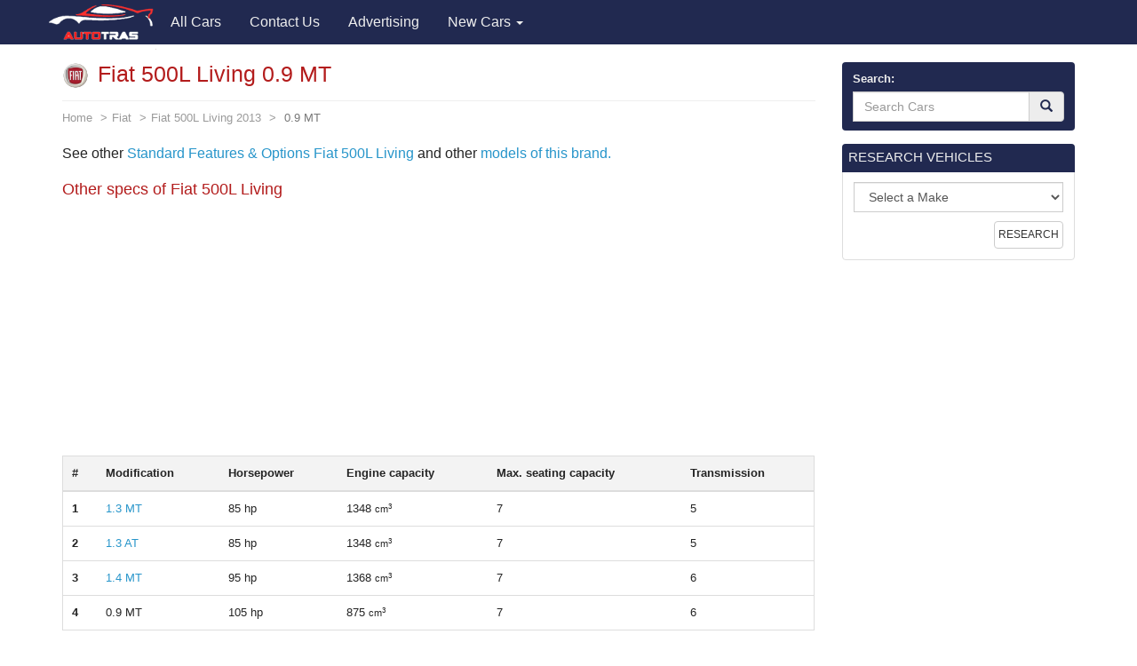

--- FILE ---
content_type: text/html; charset=utf-8
request_url: https://autotras.com/fiat/500l-living-2013/0-9-mt
body_size: 8351
content:
<!DOCTYPE html>
<!--[if lt IE 7 ]><html class="ie ie6" lang="en"> <![endif]-->
<!--[if IE 7 ]><html class="ie ie7" lang="en"> <![endif]-->
<!--[if IE 8 ]><html class="ie ie8" lang="en"> <![endif]-->
<!--[if (gte IE 9)|!(IE)]><!--><html lang="en"> <!--<![endif]-->
<head>
  <meta charset="utf-8">
  <title>Fiat 500L Living 0.9 MT Specifications. 0.9 MT and other equipments at AutoTras</title>
  <meta name="keywords" content="Fiat 500L Living 0.9 MT ,specification,auto news,car,car ratings,auto reviews,new cars,">
  <meta name="description" content="Specification and photo Fiat 500L Living 0.9 MT. Auto models Photos, and Specs">
  <link rel="canonical" href="https://autotras.com/fiat/500l-living-2013/0-9-mt">
  <noscript><link rel="stylesheet" href="/css/compiled.min.css"></noscript>
  <meta name="viewport" content="width=device-width, initial-scale=1, maximum-scale=5">
  <link rel="shortcut icon" href="/img/favicon/favicon.ico" type="image/x-icon">
  <link rel="apple-touch-icon" href="/img/favicon/apple-touch-icon.png">
  <link rel="apple-touch-icon" sizes="72x72" href="/img/favicon/apple-touch-icon-72x72.png">
  <link rel="apple-touch-icon" sizes="114x114" href="/img/favicon/apple-touch-icon-114x114.png">
  <link rel="stylesheet" href="/css/bootstrap.css">
  <link rel="stylesheet" href="/css/bootstrap-skin.css">
  <link rel="stylesheet" href="/css/main.css">
  <style>
  body{min-width:320px;position:relative;font-family:"Verdana",Arial,sans-serif;overflow-x:hidden}.hidden{display:none}.navbar-brand{padding:0;position:relative;top:5px;z-index:2}.main_head .lead{color:#fff;font-family:"OpenSansBold",sans-serif}.phone_top{top:12px;position:relative;text-align:center}.main_head > .navbar{margin-bottom:0;z-index:20}.carousel-inner > .item > img{position:relative}.carousel-inner .overlay{content:"";position:absolute;width:100%;height:100%;top:0;left:0;z-index:1;background-color:rgba(36,36,36,.7)}.main_head ul.navbar-nav{position:relative;z-index:2}.slide_img{position:absolute;top:0;left:0;width:100%;height:100%;-webkit-background-size:cover;background-size:cover}.carousel-control{z-index:10}.carousel-inner .h1{font-family:"OpenSansBold",sans-serif;line-height:1.5;margin-top:0}.carousel-caption{left:12%;right:12%}.carousel .item{min-height:420px}.carousel-indicators{bottom:5px}.carousel .item .container{position:relative}
.navbar{font-size: 16px;}
.navbar-inverse{background-color: #212950}
.main-image{margin-bottom: 20px;}
.panel-default > .panel-heading{color:#eee;background-color:#212950;-webkit-box-shadow: #212950 0 0 0 1px;box-shadow: #212950 0 0 0 1px;}
.panel-title a{color:#eee;}
.table > thead > tr > th, .table > tbody > tr > th, .table > tfoot > tr > th, .table > thead > tr > td, .table > tbody > tr > td, .table > tfoot > tr > td {padding:10px;}
h1,h2,h3,h4,h5,h6{color:#B31C1C;}
.eq-table td {width: 50%;}
.media-list > .group-name {
  background-color: #eee;
  padding: 3px;
  text-align: center;
  font-size: 16px;
  font-weight: 700;
  border: 1px solid #CCC;
  margin-top: 20px;
}
.media-list > .group-name:nth-child(1) {
  margin-top: 0;
}
.car-logo{margin-right: 10px;float: left;}
.car-logo{
  margin-right: 0px;
  float: left;
  color: #212950;
  margin-right: 10px;
}
.car-logo img {
  width: 30px;
}
.brand-all i{
  font-size: 30px;
}
.title-m {margin: 0; font-size: 15px;}
.desc-m {font-size: 0.8em;color: #989898;}

@font-face{
  font-family:"autologo";
  src:url("/css/fonts/autologo.eot");
  src:url("/css/fonts/autologo.eot?#iefix") format("embedded-opentype"),
    url("/css/fonts/autologo.ttf") format("truetype"),
    url("/css/fonts/autologo.woff") format("woff"),
    url("/css/fonts/autologo.svg#autologo") format("svg");
  font-weight:normal;
}
[class*="lcar-"],[class^="lcar-"]{
  font-family:autologo,Arial,sans-serif;
  speak:none;
  font-style:normal;
  font-weight:normal;
  font-variant:normal;
  text-transform:none;
  line-height:1;
  -webkit-font-smoothing:antialiased;
  -moz-osx-font-smoothing:grayscale;
  -webkit-text-stroke:rgba(255,255,255,0.01) 0.1px;
}

.lcar-acura:before{content:""}.lcar-alfamoto:before{content:""}.lcar-alfa-romeo:before{content:""}.lcar-amkodor:before{content:""}.lcar-aprilia:before{content:""}.lcar-asia:before{content:""}.lcar-aston-martin:before{content:""}.lcar-atlas:before{content:""}.lcar-audi:before{content:""}.lcar-austin:before{content:""}.lcar-azimut:before{content:""}.lcar-baz:before{content:""}.lcar-benelli:before{content:""}.lcar-bentley:before{content:""}.lcar-beyerland:before{content:""}.lcar-bmw:before{content:""}.lcar-bogdan:before{content:""}.lcar-bova:before{content:""}.lcar-broshuis:before{content:""}.lcar-brp:before{content:""}.lcar-byd:before{content:""}.lcar-cadillac:before{content:""}.lcar-cagiva:before{content:""}.lcar-cat:before{content:""}.lcar-cf-moto:before{content:""}.lcar-chery:before{content:""}.lcar-chevrolet:before{content:""}.lcar-chrysler:before{content:""}.lcar-citroen:before{content:""}.lcar-claas:before{content:""}.lcar-dacia:before{content:""}.lcar-dadi:before{content:""}.lcar-daelim:before{content:""}.lcar-daewoo:before{content:""}.lcar-daf:before{content:""}.lcar-daihatsu:before{content:""}.lcar-defiant:before{content:""}.lcar-dnepr:before{content:""}.lcar-dodge:before{content:""}.lcar-dongfeng:before{content:""}.lcar-ducati:before{content:""}.lcar-evinrude:before{content:""}.lcar-fairline:before{content:""}.lcar-faw:before{content:""}.lcar-ferrari:before{content:""}.lcar-ferretti:before{content:""}.lcar-fiat:before{content:""}.lcar-ford:before{content:""}.lcar-gaz:before{content:""}.lcar-geely:before{content:""}.lcar-geon:before{content:""}.lcar-gilera:before{content:""}.lcar-g-max:before{content:""}.lcar-gomselmash:before{content:""}.lcar-great-wall:before{content:""}.lcar-harley-davidson:before{content:""}.lcar-honda:before{content:""}.lcar-htz:before{content:""}.lcar-hummer:before{content:""}.lcar-husqvarna:before{content:""}.lcar-hyosung:before{content:""}.lcar-hyundai:before{content:""}.lcar-infiniti:before{content:""}.lcar-isuzu:before{content:""}.lcar-iveco:before{content:""}.lcar-izg:before{content:""}.lcar-jac:before{content:""}.lcar-jaguar:before{content:""}.lcar-jawa:before{content:""}.lcar-jcb:before{content:""}.lcar-jeep:before{content:""}.lcar-john-deere:before{content:""}.lcar-kamaz:before{content:""}.lcar-kanuni:before{content:""}.lcar-kawasaki:before{content:""}.lcar-kia:before{content:""}.lcar-kip:before{content:""}.lcar-kogel:before{content:""}.lcar-kraz:before{content:""}.lcar-krone:before{content:""}.lcar-ktm:before{content:""}.lcar-kubota:before{content:""}.lcar-lamborghini:before{content:""}.lcar-lancia:before{content:""}.lcar-land-rover:before{content:""}.lcar-lexus:before{content:""}.lcar-lifan:before{content:""}.lcar-lincoln:before{content:""}.lcar-lyaz:before{content:""}.lcar-malaguti:before{content:""}.lcar-man:before{content:""}.lcar-maserati:before{content:""}.lcar-massey-ferguson:before{content:""}.lcar-maz:before{content:""}.lcar-mazda:before{content:""}.lcar-mazerati:before{content:""}.lcar-mercedes:before{content:""}.lcar-mercury:before{content:""}.lcar-merlo:before{content:""}.lcar-mg:before{content:""}.lcar-mini:before{content:""}.lcar-minsk:before{content:""}.lcar-mitsubishi:before{content:""}.lcar-mmz:before{content:""}.lcar-moskvich:before{content:""}.lcar-moto-guzzi:before{content:""}.lcar-mtz:before{content:""}.lcar-mv-agusta:before{content:""}.lcar-neoplan:before{content:""}.lcar-new-holland:before{content:""}.lcar-nissan:before{content:""}.lcar-opel:before{content:""}.lcar-pacton:before{content:""}.lcar-paz:before{content:""}.lcar-peugeot:before{content:""}.lcar-piaggio:before{content:""}.lcar-pontiac:before{content:""}.lcar-porsche:before{content:""}.lcar-princess:before{content:""}.lcar-renault:before{content:""}.lcar-rolls-royce:before{content:""}.lcar-rover:before{content:""}.lcar-ryta:before{content:""}.lcar-sabur:before{content:""}.lcar-scania:before{content:""}.lcar-schmitz:before{content:""}.lcar-schwarzmuller:before{content:""}.lcar-seat:before{content:""}.lcar-skoda:before{content:""}.lcar-smart:before{content:""}.lcar-speed-gear:before{content:""}.lcar-ssangyong:before{content:""}.lcar-subaru:before{content:""}.lcar-suzuki:before{content:""}.lcar-tcm:before{content:""}.lcar-tesla:before{content:""}.lcar-toyota:before{content:""}.lcar-uaz:before{content:""}.lcar-umz:before{content:""}.lcar-ural:before{content:""}.lcar-vaz:before{content:""}.lcar-vespa:before{content:""}.lcar-viper:before{content:""}.lcar-volkswagen:before{content:""}.lcar-volvo:before{content:""}.lcar-xingtai:before{content:""}.lcar-yamaha:before{content:""}.lcar-yiben:before{content:""}.lcar-zaz:before{content:""}.lcar-zil:before{content:""}.lcar-zongshen:before{content:""}
.brand-all-min i {font-size: 25px;}
.brand-all-min a:hover {text-decoration: none; color:#212950;}
.brand-all-min .caption{font-size: 12px;}
.brand-all a:hover {text-decoration: none; color:#212950;}
.box_search .glyphicon-search{color: #212950;}
.navbar-brand img {
  width: 121px;
}
.s-make, .s-model {
  width: 100%;
}
.s-model {
  margin-bottom: 20px;
}
.mo-img img {
  width: 150px;
}
.cars-logo .brand-all {
  height: 118px;
}
.brand-all .car-logo {
  width: 100%;
  height: 73px;
}
.brand-all img {
  display: block;
  margin: 0 auto;
  width: 65px;
}
.m-table tbody {border: solid 1px #DDD;}
.m-table tbody > tr > th:first-child {
  width: 70%;
}
table {
  border: solid 1px #DDD;
}
p {
  font-size: 16px;
}
.m-table > thead > tr > th, .m-table > tbody > tr > th, .m-table > tfoot > tr > th, .m-table > thead > tr > td, .m-table > tbody > tr > td, .m-table > tfoot > tr > td {
  padding: 3px;
}
.m-desc-block a:hover {
  border-bottom: 1px dotted #2795CA;
  text-decoration: none;
}
.eq-table .eq_h1 {
  text-align: center;
  background-color: #F3F3F3;
}
.table-hover thead {
  background-color: #F3F3F3;
}
.adsbygoogle {
  display: block;
  height: 280px;
}
  </style>
    <script async src="//pagead2.googlesyndication.com/pagead/js/adsbygoogle.js"></script>
  <script>
    (adsbygoogle = window.adsbygoogle || []).push({
        google_ad_client: "ca-pub-9826257308468531",
        enable_page_level_ads: true
    });
  </script>
  <script>
    (function(i,s,o,g,r,a,m){i['GoogleAnalyticsObject']=r;i[r]=i[r]||function(){
    (i[r].q=i[r].q||[]).push(arguments)},i[r].l=1*new Date();a=s.createElement(o),
    m=s.getElementsByTagName(o)[0];a.async=1;a.src=g;m.parentNode.insertBefore(a,m)
    })(window,document,'script','//www.google-analytics.com/analytics.js','ga');
    ga('create', 'UA-71214383-2', 'auto');
    ga('send', 'pageview');
  </script>
  </head>
<body>
<header class="main_head">
    <nav class="navbar navbar-inverse">
      <div class="container">
        <div class="navbar-header">
          <button type="button" class="navbar-toggle collapsed" data-toggle="collapse" data-target="#mobile-menu" aria-label="Toggle menu">
            <span class="sr-only">Toggle navigation</span>
            <span class="icon-bar"></span>
            <span class="icon-bar"></span>
            <span class="icon-bar"></span>
          </button>
          <a class="navbar-brand" href="/"><img src="/img/logo.png" alt="Brand"></a>
        </div>

        <div class="collapse navbar-collapse" id="mobile-menu">
          <ul class="nav navbar-nav">
                                                  <li>
                <a href="/" title="All Cars">
                  <span>All Cars</span>
                </a>
              </li>
                                                              <li>
                <a href="/contacts" title="Contact Us">
                  <span>Contact Us</span>
                </a>
              </li>
                                                                                    <li>
                <a href="/advertising" title="Advertising">
                  <span>Advertising</span>
                </a>
              </li>
                                <li class="dropdown">
            <a href="#" data-toggle="dropdown" class="dropdown-toggle">New Cars <b class="caret"></b></a>
            <ul class="dropdown-menu" id="menu2">
                            <li><a href="/acura">Acura</a></li>
                            <li><a href="/faw">FAW</a></li>
                            <li><a href="/land-rover">Land Rover</a></li>
                            <li><a href="/rolls-royce">Rolls-Royce</a></li>
                            <li><a href="/alfa-romeo">Alfa Romeo</a></li>
                            <li><a href="/ferrari">Ferrari</a></li>
                            <li><a href="/lexus">Lexus</a></li>
                            <li><a href="/saipa">Saipa</a></li>
                            <li><a href="/aston-martin">Aston Martin</a></li>
                            <li><a href="/fiat">Fiat</a></li>
                            <li><a href="/lifan">Lifan</a></li>
                            <li><a href="/seat">SEAT</a></li>
                            <li><a href="/audi">Audi</a></li>
                            <li><a href="/ford">Ford</a></li>
                            <li><a href="/lincoln">Lincoln</a></li>
                            <li><a href="/skoda">Skoda</a></li>
                            <li><a href="/bentley">Bentley</a></li>
                            <li><a href="/geely">Geely</a></li>
                            <li><a href="/luxgen">Luxgen</a></li>
                            <li><a href="/smart">smart</a></li>
                            <li><a href="/bmw">BMW</a></li>
                            <li><a href="/gmc">GMC</a></li>
                            <li><a href="/maserati">Maserati</a></li>
                            <li><a href="/ssangyong">SsangYong</a></li>
                            <li><a href="/buick">Buick</a></li>
                            <li><a href="/great-wall">Great Wall</a></li>
                            <li><a href="/mazda">Mazda</a></li>
                            <li><a href="/subaru">Subaru</a></li>
                            <li><a href="/byd">BYD</a></li>
                            <li><a href="/honda">Honda</a></li>
                            <li><a href="/mercedes">Mercedes</a></li>
                            <li><a href="/suzuki">Suzuki</a></li>
                            <li><a href="/cadillac">Cadillac</a></li>
                            <li><a href="/hyundai">Hyundai</a></li>
                            <li><a href="/mg">MG</a></li>
                            <li><a href="/tesla">Tesla</a></li>
                            <li><a href="/chery">Chery</a></li>
                            <li><a href="/infiniti">Infiniti</a></li>
                            <li><a href="/mini">MINI</a></li>
                            <li><a href="/toyota">Toyota</a></li>
                            <li><a href="/chevrolet">Chevrolet</a></li>
                            <li><a href="/iran-khodro">Iran Khodro</a></li>
                            <li><a href="/mitsubishi">Mitsubishi</a></li>
                            <li><a href="/volkswagen">Volkswagen</a></li>
                            <li><a href="/chrysler">Chrysler</a></li>
                            <li><a href="/jac">JAC</a></li>
                            <li><a href="/nissan">Nissan</a></li>
                            <li><a href="/volvo">Volvo</a></li>
                            <li><a href="/citroen">Citroen</a></li>
                            <li><a href="/jaguar">Jaguar</a></li>
                            <li><a href="/opel">Opel</a></li>
                            <li><a href="/zotye">Zotye</a></li>
                            <li><a href="/daewoo">Daewoo</a></li>
                            <li><a href="/jeep">Jeep</a></li>
                            <li><a href="/peugeot">Peugeot</a></li>
                            <li><a href="/vaz">VAZ</a></li>
                            <li><a href="/daihatsu">Daihatsu</a></li>
                            <li><a href="/kia">KIA</a></li>
                            <li><a href="/porsche">Porsche</a></li>
                            <li><a href="/gaz">GAZ</a></li>
                            <li><a href="/datsun">Datsun</a></li>
                            <li><a href="/lamborghini">Lamborghini</a></li>
                            <li><a href="/qoros">Qoros</a></li>
                            <li><a href="/zaz">ZAZ</a></li>
                            <li><a href="/dodge">Dodge</a></li>
                            <li><a href="/lancia">Lancia</a></li>
                            <li><a href="/renault">Renault</a></li>
                            <li><a href="/uaz">UAZ</a></li>
                            <li><a href="/genesis">Genesis</a></li>
                            <li><a href="/brilliance">Brilliance</a></li>
                            <li><a href="/haval">Haval</a></li>
                            <li><a href="/polestar">Polestar</a></li>
                            <li><a href="/ds">DS</a></li>
                            <li><a href="/ravon">Ravon</a></li>
                          </ul>
          </li>

          </ul>
        </div>
      </div>
    </nav>

  </header>
  <section class="s_main">

    <div class="container">
      <div class="row">

        <div class="col-sm-8 col-lg-9">

          <div class="content">
            <div class="car-logo"><img src="/img/carslogo/fiat.png" alt="Fiat 500L Living logo" title="Fiat 500L Living logo"></div>
<h1>Fiat 500L Living  0.9 MT</h1>
<ol class="breadcrumb">
  <li><a href="/">Home</a></li>
  <li><a href="/fiat">Fiat</a></li>
  <li><a href="/fiat/500l-living-2013">Fiat 500L Living 2013 </a></li>
  <li class="active"> 0.9 MT</li>
</ol>
<p>
  See other <a href="/fiat/500l-living-2013" title="fiat/500l-living-2013">Standard Features &amp; Options Fiat 500L Living</a>
  and other<a href="/fiat" title="Fiat"> models of this brand.</a>

</p>
<h3>Other specs of Fiat 500L Living</h3>

<div class="col-xs-12 text-center">
  <!-- block1 -->
  <ins class="adsbygoogle"
       style="display:block"
       data-ad-client="ca-pub-9826257308468531"
       data-ad-slot="8447039043"
       data-ad-format="auto"></ins>
  <script>
       (adsbygoogle = window.adsbygoogle || []).push({});
  </script>
</div>

<div class="table-responsive">
<table class="table table-hover">
  <thead>
    <tr>
      <th>#</th>
      <th>Modification</th>
      <th>Horsepower</th>
      <th>Engine capacity</th>
      <th>Max. seating capacity</th>
      <th>Transmission</th>
    </tr>
  </thead>
  <tbody>

    <tr>
    <th scope="row">1</th>
    <td>
      <a href="/fiat/500l-living-2013/1-3-mt"> 1.3 MT</a>    </td>
    <td>85 hp</td>
    <td>1348 <small>cm<sup>3</small></sup></td>
    <td>7</td>
    <td>5</td>
  </tr>
    <tr>
    <th scope="row">2</th>
    <td>
      <a href="/fiat/500l-living-2013/1-3-at"> 1.3 AT</a>    </td>
    <td>85 hp</td>
    <td>1348 <small>cm<sup>3</small></sup></td>
    <td>7</td>
    <td>5</td>
  </tr>
    <tr>
    <th scope="row">3</th>
    <td>
      <a href="/fiat/500l-living-2013/1-4-mt"> 1.4 MT</a>    </td>
    <td>95 hp</td>
    <td>1368 <small>cm<sup>3</small></sup></td>
    <td>7</td>
    <td>6</td>
  </tr>
    <tr>
    <th scope="row">4</th>
    <td>
       0.9 MT    </td>
    <td>105 hp</td>
    <td>875 <small>cm<sup>3</small></sup></td>
    <td>7</td>
    <td>6</td>
  </tr>
    </tbody>
</table>
</div>


<table class="table table-hover eq-table">
  <tbody>
      <tr class="eq_h1">
      <td colspan="2"><strong>Specifications</strong></td>
    </tr>
          <tr>
        <td colspan="2"><strong>Engine</strong></td>
      </tr>
            <tr>
        <td>Engine</td>
        <td>0.9i TwinAir</td>
      </tr>
            <tr>
        <td>Type of engine</td>
        <td>ICE</td>
      </tr>
            <tr>
        <td>Type of fuel</td>
        <td>Gasoline</td>
      </tr>
            <tr>
        <td>Displacement, cc</td>
        <td>875</td>
      </tr>
            <tr>
        <td>Cylinders location</td>
        <td>inline</td>
      </tr>
            <tr>
        <td>Number of cylinders</td>
        <td>2</td>
      </tr>
            <tr>
        <td>Valves</td>
        <td>8</td>
      </tr>
            <tr>
        <td>Turbo</td>
        <td>+</td>
      </tr>
            <tr>
        <td>Compression</td>
        <td>10</td>
      </tr>
            <tr>
        <td>Power, hp</td>
        <td>105</td>
      </tr>
            <tr>
        <td>Revolutions max. Power, vol. / min.</td>
        <td>5500</td>
      </tr>
            <tr>
        <td>torque Nm</td>
        <td>145</td>
      </tr>
            <tr>
        <td>Revolutions max. points, vol. / min.</td>
        <td>2000</td>
      </tr>
                <tr>
        <td colspan="2"><strong>Performance</strong></td>
      </tr>
            <tr>
        <td>The maximum speed, km / h.</td>
        <td>181</td>
      </tr>
            <tr>
        <td>Acceleration (0-100 km / h), with</td>
        <td>12.2</td>
      </tr>
            <tr>
        <td>Fuel consumption (urban cycle), l. 100 km</td>
        <td>5.7</td>
      </tr>
            <tr>
        <td>Fuel consumption (urban), l. 100 km</td>
        <td>4.3</td>
      </tr>
            <tr>
        <td>Fuel consumption (combined), l. 100 km</td>
        <td>4.8</td>
      </tr>
            <tr>
        <td>The rate of toxicity</td>
        <td>Euro VI</td>
      </tr>
                <tr>
        <td colspan="2"><strong>Dimensions</strong></td>
      </tr>
            <tr>
        <td>Seats</td>
        <td>7</td>
      </tr>
            <tr>
        <td>Length mm</td>
        <td>4350</td>
      </tr>
            <tr>
        <td>Width</td>
        <td>1780</td>
      </tr>
            <tr>
        <td>Height mm</td>
        <td>1670</td>
      </tr>
            <tr>
        <td>Cargo Volume, L</td>
        <td>168</td>
      </tr>
                <tr>
        <td colspan="2"><strong>Transmission</strong></td>
      </tr>
            <tr>
        <td>Transmission</td>
        <td>6-fur</td>
      </tr>
            <tr>
        <td>Gearbox</td>
        <td>Mechanics</td>
      </tr>
            <tr>
        <td>Number of gears</td>
        <td>6</td>
      </tr>
            <tr>
        <td>The company PPC</td>
        <td>Fiat</td>
      </tr>
            <tr>
        <td>Drive</td>
        <td>Forward</td>
      </tr>
                <tr>
        <td colspan="2"><strong>Suspension</strong></td>
      </tr>
            <tr>
        <td>Type of front suspension</td>
        <td>McPherson</td>
      </tr>
            <tr>
        <td>Rear suspension</td>
        <td>Torsion Beam</td>
      </tr>
                <tr>
        <td colspan="2"><strong>Brake system</strong></td>
      </tr>
            <tr>
        <td>The front brakes</td>
        <td>Ventilated discs</td>
      </tr>
            <tr>
        <td>Rear brakes</td>
        <td>Disk</td>
      </tr>
                <tr>
        <td colspan="2"><strong>Steering</strong></td>
      </tr>
            <tr>
        <td>Power steering</td>
        <td>Electric Power</td>
      </tr>
              </tbody>
</table>



          </div>

        </div>

        <div class="col-sm-4 col-lg-3">
          <aside class="left_side">
            <form class="box box_search" action="/search">
 <div class="panel panel-default">
   <div class="panel-heading">
     <div class="form-group">
      <label for="search">Search:</label>
       <div class="input-group">
         <div class="form-group">
           <input type="text" id="search" name="q" class="form-control search" placeholder="Search Cars" required>
         </div>
         <span class="input-group-btn">
           <button class="btn btn-default" type="submit" aria-label="Search"><i class="glyphicon glyphicon-search"></i></button>
         </span>
       </div>
     </div>
   </div>
 </div>
</form>

<form class="box box_back" action="/research">
 <div class="panel panel-default">
   <div class="panel-heading clearfix">
     <span class="h4">RESEARCH VEHICLES</span>
   </div>
   <div class="panel-body">

     <div class="form-group">
       <div class="input-group s-make">
         <select name="brand-name" class="form-control">
          <option value="0">Select a Make</option>
                     <option value="1">Acura</option>
                     <option value="2">FAW</option>
                     <option value="3">Land Rover</option>
                     <option value="4">Rolls-Royce</option>
                     <option value="5">Alfa Romeo</option>
                     <option value="6">Ferrari</option>
                     <option value="7">Lexus</option>
                     <option value="8">Saipa</option>
                     <option value="9">Aston Martin</option>
                     <option value="10">Fiat</option>
                     <option value="11">Lifan</option>
                     <option value="12">Seat</option>
                     <option value="13">Audi</option>
                     <option value="14">Ford</option>
                     <option value="15">Lincoln</option>
                     <option value="16">Skoda</option>
                     <option value="17">Bentley</option>
                     <option value="18">Geely</option>
                     <option value="19">Luxgen</option>
                     <option value="20">smart</option>
                     <option value="21">BMW</option>
                     <option value="22">GMC</option>
                     <option value="23">Maserati</option>
                     <option value="24">SsangYong</option>
                     <option value="25">Buick</option>
                     <option value="26">Great Wall</option>
                     <option value="27">Mazda</option>
                     <option value="28">Subaru</option>
                     <option value="29">BYD</option>
                     <option value="30">Honda</option>
                     <option value="31">Mercedes</option>
                     <option value="32">Suzuki</option>
                     <option value="33">Cadillac</option>
                     <option value="34">Hyundai</option>
                     <option value="35">MG</option>
                     <option value="36">Tesla</option>
                     <option value="37">Chery</option>
                     <option value="38">Infiniti</option>
                     <option value="39">MINI</option>
                     <option value="40">Toyota</option>
                     <option value="41">Chevrolet</option>
                     <option value="42">Iran Khodro</option>
                     <option value="43">Mitsubishi</option>
                     <option value="44">Volkswagen</option>
                     <option value="45">Chrysler</option>
                     <option value="46">JAC</option>
                     <option value="47">Nissan</option>
                     <option value="48">Volvo</option>
                     <option value="49">Citroen</option>
                     <option value="50">Jaguar</option>
                     <option value="51">Opel</option>
                     <option value="52">Zotye</option>
                     <option value="53">Daewoo</option>
                     <option value="54">Jeep</option>
                     <option value="55">Peugeot</option>
                     <option value="56">VAZ</option>
                     <option value="57">Daihatsu</option>
                     <option value="58">KIA</option>
                     <option value="59">Porsche</option>
                     <option value="60">GAZ</option>
                     <option value="61">Datsun</option>
                     <option value="62">Lamborghini</option>
                     <option value="63">Qoros</option>
                     <option value="64">ZAZ</option>
                     <option value="65">Dodge</option>
                     <option value="66">Lancia</option>
                     <option value="67">Renault</option>
                     <option value="68">UAZ</option>
                     <option value="69">Genesis</option>
                     <option value="70">Brilliance</option>
                     <option value="71">Haval</option>
                     <option value="72">Polestar</option>
                     <option value="73">DS</option>
                     <option value="74">Ravon</option>
                   </select>
       </div>
     </div>
     <input type="submit" class="btn btn-default" value="RESEARCH">

   </div>

 </div>
</form>

<!-- block2 -->
<ins class="adsbygoogle"
     style="display:block"
     data-ad-client="ca-pub-9826257308468531"
     data-ad-slot="7688329448"
     data-ad-format="auto"></ins>
<script>
(adsbygoogle = window.adsbygoogle || []).push({});
</script>

<div class="box panel panel-default">
<div class="panel-heading clearfix">
  <span class="h4">POPULAR</span>
</div>
<div class="panel-body w-popular">
  <div class="col-xs-4 p-item text-center">
    <div class="brand-all-min">
      <a href="/acura"><i class="lcar-acura"></i></a>
      <div class="caption">
        <p class="title-m">Acura</p>
        <p class="desc-m">27</p>
      </div>
    </div>
  </div>
  <div class="col-xs-4 p-item text-center">
    <div class="brand-all-min">
      <a href="/faw"><i class="lcar-faw"></i></a>
      <div class="caption">
        <p class="title-m">FAW</p>
        <p class="desc-m">38</p>
      </div>
    </div>
  </div>
  <div class="col-xs-4 p-item text-center">
    <div class="brand-all-min">
      <a href="/land-rover"><i class="lcar-land-rover"></i></a>
      <div class="caption">
        <p class="title-m">Land Rover</p>
        <p class="desc-m">33</p>
      </div>
    </div>
  </div>
  <div class="col-xs-4 p-item text-center">
    <div class="brand-all-min">
      <a href="/lexus"><i class="lcar-lexus"></i></a>
      <div class="caption">
        <p class="title-m">Lexus</p>
        <p class="desc-m">67</p>
      </div>
    </div>
  </div>
  <div class="col-xs-4 p-item text-center">
    <div class="brand-all-min">
      <a href="/fiat"><i class="lcar-fiat"></i></a>
      <div class="caption">
        <p class="title-m">Fiat</p>
        <p class="desc-m">71</p>
      </div>
    </div>
  </div>
  <div class="col-xs-4 p-item text-center">
    <div class="brand-all-min">
      <a href="/seat"><i class="lcar-seat"></i></a>
      <div class="caption">
        <p class="title-m">SEAT</p>
        <p class="desc-m">54</p>
      </div>
    </div>
  </div>
  <div class="col-xs-4 p-item text-center">
    <div class="brand-all-min">
      <a href="/audi"><i class="lcar-audi"></i></a>
      <div class="caption">
        <p class="title-m">Audi</p>
        <p class="desc-m">188</p>
      </div>
    </div>
  </div>
  <div class="col-xs-4 p-item text-center">
    <div class="brand-all-min">
      <a href="/ford"><i class="lcar-ford"></i></a>
      <div class="caption">
        <p class="title-m">Ford</p>
        <p class="desc-m">143</p>
      </div>
    </div>
  </div>
  <div class="col-xs-4 p-item text-center">
    <div class="brand-all-min">
      <a href="/skoda"><i class="lcar-skoda"></i></a>
      <div class="caption">
        <p class="title-m">Skoda</p>
        <p class="desc-m">72</p>
      </div>
    </div>
  </div>
  <div class="col-xs-4 p-item text-center">
    <div class="brand-all-min">
      <a href="/bentley"><i class="lcar-bentley"></i></a>
      <div class="caption">
        <p class="title-m">Bentley</p>
        <p class="desc-m">22</p>
      </div>
    </div>
  </div>
  <div class="col-xs-4 p-item text-center">
    <div class="brand-all-min">
      <a href="/geely"><i class="lcar-geely"></i></a>
      <div class="caption">
        <p class="title-m">Geely</p>
        <p class="desc-m">62</p>
      </div>
    </div>
  </div>
  <div class="col-xs-4 p-item text-center">
    <div class="brand-all-min">
      <a href="/bmw"><i class="lcar-bmw"></i></a>
      <div class="caption">
        <p class="title-m">BMW</p>
        <p class="desc-m">129</p>
      </div>
    </div>
  </div>
  <div class="col-xs-4 p-item text-center">
    <div class="brand-all-min">
      <a href="/ssangyong"><i class="lcar-ssangyong"></i></a>
      <div class="caption">
        <p class="title-m">SsangYong</p>
        <p class="desc-m">20</p>
      </div>
    </div>
  </div>
  <div class="col-xs-4 p-item text-center">
    <div class="brand-all-min">
      <a href="/great-wall"><i class="lcar-great-wall"></i></a>
      <div class="caption">
        <p class="title-m">Great Wall</p>
        <p class="desc-m">54</p>
      </div>
    </div>
  </div>
  <div class="col-xs-4 p-item text-center">
    <div class="brand-all-min">
      <a href="/mazda"><i class="lcar-mazda"></i></a>
      <div class="caption">
        <p class="title-m">Mazda</p>
        <p class="desc-m">60</p>
      </div>
    </div>
  </div>
  <div class="col-xs-4 p-item text-center">
    <div class="brand-all-min">
      <a href="/subaru"><i class="lcar-subaru"></i></a>
      <div class="caption">
        <p class="title-m">Subaru</p>
        <p class="desc-m">49</p>
      </div>
    </div>
  </div>
  <div class="col-xs-4 p-item text-center">
    <div class="brand-all-min">
      <a href="/byd"><i class="lcar-byd"></i></a>
      <div class="caption">
        <p class="title-m">BYD</p>
        <p class="desc-m">46</p>
      </div>
    </div>
  </div>
  <div class="col-xs-4 p-item text-center">
    <div class="brand-all-min">
      <a href="/honda"><i class="lcar-honda"></i></a>
      <div class="caption">
        <p class="title-m">Honda</p>
        <p class="desc-m">90</p>
      </div>
    </div>
  </div>
  <div class="col-xs-4 p-item text-center">
    <div class="brand-all-min">
      <a href="/mercedes"><i class="lcar-mercedes"></i></a>
      <div class="caption">
        <p class="title-m">Mercedes</p>
        <p class="desc-m">134</p>
      </div>
    </div>
  </div>
  <div class="col-xs-4 p-item text-center">
    <div class="brand-all-min">
      <a href="/suzuki"><i class="lcar-suzuki"></i></a>
      <div class="caption">
        <p class="title-m">Suzuki</p>
        <p class="desc-m">39</p>
      </div>
    </div>
  </div>
  <div class="col-xs-4 p-item text-center">
    <div class="brand-all-min">
      <a href="/cadillac"><i class="lcar-cadillac"></i></a>
      <div class="caption">
        <p class="title-m">Cadillac</p>
        <p class="desc-m">34</p>
      </div>
    </div>
  </div>
  <div class="col-xs-4 p-item text-center">
    <div class="brand-all-min">
      <a href="/hyundai"><i class="lcar-hyundai"></i></a>
      <div class="caption">
        <p class="title-m">Hyundai</p>
        <p class="desc-m">129</p>
      </div>
    </div>
  </div>
  <div class="col-xs-4 p-item text-center">
    <div class="brand-all-min">
      <a href="/mg"><i class="lcar-mg"></i></a>
      <div class="caption">
        <p class="title-m">MG</p>
        <p class="desc-m">25</p>
      </div>
    </div>
  </div>
  <div class="col-xs-4 p-item text-center">
    <div class="brand-all-min">
      <a href="/chery"><i class="lcar-chery"></i></a>
      <div class="caption">
        <p class="title-m">Chery</p>
        <p class="desc-m">47</p>
      </div>
    </div>
  </div>
  <div class="col-xs-4 p-item text-center">
    <div class="brand-all-min">
      <a href="/infiniti"><i class="lcar-infiniti"></i></a>
      <div class="caption">
        <p class="title-m">Infiniti</p>
        <p class="desc-m">40</p>
      </div>
    </div>
  </div>
  <div class="col-xs-4 p-item text-center">
    <div class="brand-all-min">
      <a href="/mini"><i class="lcar-mini"></i></a>
      <div class="caption">
        <p class="title-m">MINI</p>
        <p class="desc-m">54</p>
      </div>
    </div>
  </div>
  <div class="col-xs-4 p-item text-center">
    <div class="brand-all-min">
      <a href="/toyota"><i class="lcar-toyota"></i></a>
      <div class="caption">
        <p class="title-m">Toyota</p>
        <p class="desc-m">140</p>
      </div>
    </div>
  </div>
  <div class="col-xs-4 p-item text-center">
    <div class="brand-all-min">
      <a href="/chevrolet"><i class="lcar-chevrolet"></i></a>
      <div class="caption">
        <p class="title-m">Chevrolet</p>
        <p class="desc-m">94</p>
      </div>
    </div>
  </div>
  <div class="col-xs-4 p-item text-center">
    <div class="brand-all-min">
      <a href="/mitsubishi"><i class="lcar-mitsubishi"></i></a>
      <div class="caption">
        <p class="title-m">Mitsubishi</p>
        <p class="desc-m">50</p>
      </div>
    </div>
  </div>
  <div class="col-xs-4 p-item text-center">
    <div class="brand-all-min">
      <a href="/volkswagen"><i class="lcar-volkswagen"></i></a>
      <div class="caption">
        <p class="title-m">Volkswagen</p>
        <p class="desc-m">135</p>
      </div>
    </div>
  </div>
  <div class="col-xs-4 p-item text-center">
    <div class="brand-all-min">
      <a href="/jac"><i class="lcar-jac"></i></a>
      <div class="caption">
        <p class="title-m">JAC</p>
        <p class="desc-m">42</p>
      </div>
    </div>
  </div>
  <div class="col-xs-4 p-item text-center">
    <div class="brand-all-min">
      <a href="/nissan"><i class="lcar-nissan"></i></a>
      <div class="caption">
        <p class="title-m">Nissan</p>
        <p class="desc-m">102</p>
      </div>
    </div>
  </div>
  <div class="col-xs-4 p-item text-center">
    <div class="brand-all-min">
      <a href="/volvo"><i class="lcar-volvo"></i></a>
      <div class="caption">
        <p class="title-m">Volvo</p>
        <p class="desc-m">36</p>
      </div>
    </div>
  </div>
  <div class="col-xs-4 p-item text-center">
    <div class="brand-all-min">
      <a href="/citroen"><i class="lcar-citroen"></i></a>
      <div class="caption">
        <p class="title-m">Citroen</p>
        <p class="desc-m">84</p>
      </div>
    </div>
  </div>
  <div class="col-xs-4 p-item text-center">
    <div class="brand-all-min">
      <a href="/jaguar"><i class="lcar-jaguar"></i></a>
      <div class="caption">
        <p class="title-m">Jaguar</p>
        <p class="desc-m">33</p>
      </div>
    </div>
  </div>
  <div class="col-xs-4 p-item text-center">
    <div class="brand-all-min">
      <a href="/opel"><i class="lcar-opel"></i></a>
      <div class="caption">
        <p class="title-m">Opel</p>
        <p class="desc-m">86</p>
      </div>
    </div>
  </div>
  <div class="col-xs-4 p-item text-center">
    <div class="brand-all-min">
      <a href="/peugeot"><i class="lcar-peugeot"></i></a>
      <div class="caption">
        <p class="title-m">Peugeot</p>
        <p class="desc-m">103</p>
      </div>
    </div>
  </div>
  <div class="col-xs-4 p-item text-center">
    <div class="brand-all-min">
      <a href="/vaz"><i class="lcar-vaz"></i></a>
      <div class="caption">
        <p class="title-m">VAZ</p>
        <p class="desc-m">55</p>
      </div>
    </div>
  </div>
  <div class="col-xs-4 p-item text-center">
    <div class="brand-all-min">
      <a href="/kia"><i class="lcar-kia"></i></a>
      <div class="caption">
        <p class="title-m">KIA</p>
        <p class="desc-m">117</p>
      </div>
    </div>
  </div>
  <div class="col-xs-4 p-item text-center">
    <div class="brand-all-min">
      <a href="/porsche"><i class="lcar-porsche"></i></a>
      <div class="caption">
        <p class="title-m">Porsche</p>
        <p class="desc-m">65</p>
      </div>
    </div>
  </div>
  <div class="col-xs-4 p-item text-center">
    <div class="brand-all-min">
      <a href="/lamborghini"><i class="lcar-lamborghini"></i></a>
      <div class="caption">
        <p class="title-m">Lamborghini</p>
        <p class="desc-m">29</p>
      </div>
    </div>
  </div>
  <div class="col-xs-4 p-item text-center">
    <div class="brand-all-min">
      <a href="/renault"><i class="lcar-renault"></i></a>
      <div class="caption">
        <p class="title-m">Renault</p>
        <p class="desc-m">143</p>
      </div>
    </div>
  </div>
</div>
</div>




          </aside>
        </div>

      </div>
    </div>

  </section>

  <footer class="main_footer">

    <div class="container">

      <div class="row">
        <div class="col-md-2 col-sm-6 col-xs-6">
          <div class="logo_wrap">
            <img src="/img/logo.png" alt="Logo">
          </div>
        </div>
        <div class="col-md-4 col-sm-6 col-xs-6">
          <strong>Autotras © 2015-2020<br>The best cars, trucks, SUVs, and more</strong>
        </div>
      </div>

    </div>

  </footer>

  <!--[if lt IE 9]>
  <script src="/libs/html5shiv/es5-shim.min.js"></script>
  <script src="/libs/html5shiv/html5shiv.min.js"></script>
  <script src="/libs/html5shiv/html5shiv-printshiv.min.js"></script>
  <script src="/libs/respond/respond.min.js"></script>
  <![endif]-->
  <script>
    function loadCSS(hf) {
      var ms=document.createElement("link");ms.rel="stylesheet";
      ms.href=hf;document.getElementsByTagName("head")[0].appendChild(ms);
    }
    loadCSS("/css/_media.css");
    loadCSS("/css/social-likes_flat.css");
  </script>

  <!-- Load Scripts -->
  <script src="/libs/lazysizes.min.js" async></script>
  <script>var scr = {"scripts":[
    {"src" : "/libs/modernizr/modernizr.js", "async" : false},
    {"src" : "/libs/jquery/jquery-3.5.1.min.js", "async" : false},
    {"src" : "/libs/bootstrap/js/bootstrap.min.js", "async" : false},
    {"src" : "/js/social-likes.min.js", "async" : false},
    {"src" : "/js/common.js", "async" : false}
    ]};!function(t,n,r){"use strict";var c=function(t){if("[object Array]"!==Object.prototype.toString.call(t))return!1;for(var r=0;r<t.length;r++){var c=n.createElement("script"),e=t[r];c.src=e.src,c.async=e.async,n.body.appendChild(c)}return!0};t.addEventListener?t.addEventListener("load",function(){c(r.scripts);},!1):t.attachEvent?t.attachEvent("onload",function(){c(r.scripts)}):t.onload=function(){c(r.scripts)}}(window,document,scr);
  </script>
</body>
</html>

--- FILE ---
content_type: text/html; charset=utf-8
request_url: https://www.google.com/recaptcha/api2/aframe
body_size: 268
content:
<!DOCTYPE HTML><html><head><meta http-equiv="content-type" content="text/html; charset=UTF-8"></head><body><script nonce="huiKvTbpAV5Q-DBPlQ_k2A">/** Anti-fraud and anti-abuse applications only. See google.com/recaptcha */ try{var clients={'sodar':'https://pagead2.googlesyndication.com/pagead/sodar?'};window.addEventListener("message",function(a){try{if(a.source===window.parent){var b=JSON.parse(a.data);var c=clients[b['id']];if(c){var d=document.createElement('img');d.src=c+b['params']+'&rc='+(localStorage.getItem("rc::a")?sessionStorage.getItem("rc::b"):"");window.document.body.appendChild(d);sessionStorage.setItem("rc::e",parseInt(sessionStorage.getItem("rc::e")||0)+1);localStorage.setItem("rc::h",'1768518495460');}}}catch(b){}});window.parent.postMessage("_grecaptcha_ready", "*");}catch(b){}</script></body></html>